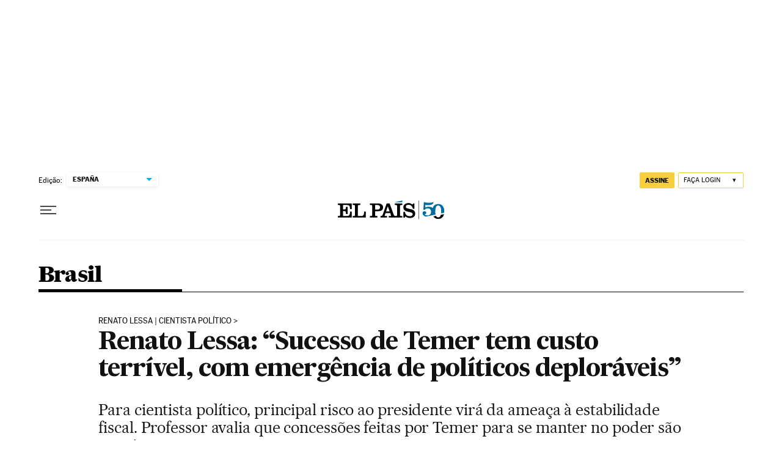

--- FILE ---
content_type: application/javascript; charset=utf-8
request_url: https://fundingchoicesmessages.google.com/f/AGSKWxUdn3Wh9_C_JDCfFkqk3yy9cOl5Nqgrsjs3ZyejTr0mMbCKRGIUJM4EtUPHVKqX2X8o6xBfZulcqbnYRk5eSo4gd6BbWzYNGm9R-nfmzY42ETXsfgPXufcvorFkaPzUEzR5Kzttyhf_-lmzKOOL4zcvl3Wgz5gris4fZvURTeU5hmpT_BmVEPppQJP0/_/adserver?/ads/?id=_adtop./adsadclient31._topad.
body_size: -1286
content:
window['d11e3443-6df6-4b48-a232-d5b77c2f5d5d'] = true;